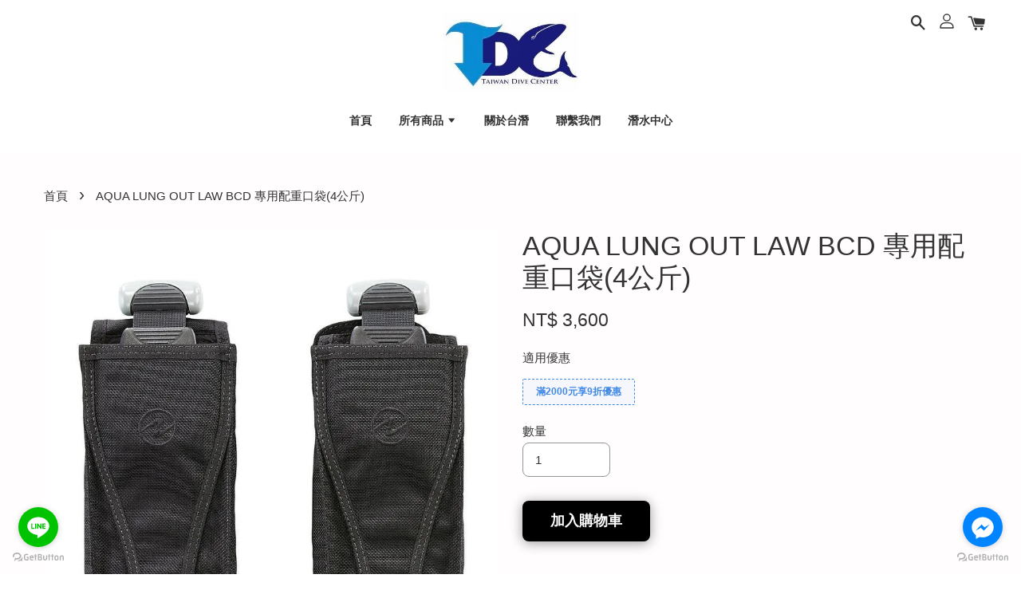

--- FILE ---
content_type: text/javascript; charset=UTF-8
request_url: https://www.twdive.com/assets/google_conversion.js?v=1635241233
body_size: 2379
content:
$(document).ready(function(){

  let script = document.createElement('script');
  script.type = 'text/javascript';
  script.src = "https://www.googletagmanager.com/gtag/js?id=AW-715005980";
  script.async = true

  document.getElementsByTagName('head')[0].appendChild(script);

  window.dataLayer = window.dataLayer || [];
  function gtag(){dataLayer.push(arguments);}
  gtag('js', new Date());
  gtag('config', 'AW-715005980');

  googleMarketingOnPageView()

  function googleMarketingGetCookie(cname) {
    var name = cname + '=';
    var decodedCookie = decodeURIComponent(document.cookie);
    var ca = decodedCookie.split(';');
    for(var i = 0; i < ca.length; i++) {
      var c = ca[i];
      while (c.charAt(0) == ' ') {
        c = c.substring(1);
      }
      if (c.indexOf(name) == 0) {
        return c.substring(name.length, c.length);
      }
    }
    return '';
  }

  function googleMarketingDecodeHtml(html) {
    let txt = document.createElement('textarea');
    txt.innerHTML = html;
    return txt.value;
  }

  let currency    = googleMarketingGetCookie('currency');
  let template    = window.__st.p;

  if (template == "product") googleMarketingViewProduct()
  if (template == "payment_completed") googleMarketingOrderPaid()

  $('#PlaceOrder, #btn-pay-again').on("click", googleMarketingPlaceOrder);
  $("#checkout-form").on("click", "#place-order", newCheckoutGoogleMarketingPlaceOrder);

  function googleMarketingOnPageView(){

    let url = location.href
    let path = location.pathname
    let title =  document.title

    host = url.substr(0, url.length - path.length)

    let pageData = {
      'send_to': 'AW-715005980/sdLSCLvG2v4CEJzA-NQC',
      'host': host,
      'path': path,
      'title': title
    };

    console.log('pageData', pageData);

    gtag('event', 'page_view', {
      'send_to': 'AW-715005980/sdLSCLvG2v4CEJzA-NQC',
      'page_location': host,
      'page_path': path,
      'page_title': title
    });
  }

  function googleMarketingViewProduct() {

    let product = $('[data-addtocart]').data('addtocart');
    let items = [];

    items.push({
      item_id: product.id,
      item_name: googleMarketingDecodeHtml(product.title || product.name),
      currency: product.currency || currency,
      item_brand: product.brands,
      item_category: product.category ? product.category : '',
      price: parseFloat(product.price),
      quantity: product.quantity,
      item_variant: product.variant
    });

    let viewedData = {
      'send_to': 'AW-715005980/fqkMCNzG2v4CEJzA-NQC',
      'currency': product.currency || currency,
      'value': parseFloat(product.price),
      'items': items,
    }

    console.log('viewedData', viewedData);

    gtag('event', 'view_item', {
      'send_to': 'AW-715005980/fqkMCNzG2v4CEJzA-NQC',
      'currency': product.currency || currency,
      'value': parseFloat(product.price),
      'items': items,
    });

  }

  function googleMarketingOrderPaid() {

    purchase_data = $('[data-app-purchase]').data('app-purchase');

    transaction = purchase_data.transactions.last()

    if (!transaction) return;
    if (!transaction.status) return;

    googleMarketingPurchase(purchase_data, "order_purchased");

  }

  function googleMarketingPlaceOrder() {

    checkout = $('[data-app-checkout]').data('app-checkout');

    googleMarketingPurchase(checkout, "order_placed");

  }

  function newCheckoutGoogleMarketingPlaceOrder(){

    checkout = $('[data-app-checkout]').data('app-checkout');

    temp_checkout = checkout
    temp_checkout.order_item = checkout.line_items
    temp_checkout.currency = checkout.currency.code

    googleMarketingPurchase(temp_checkout, "order_placed");

  }

  function googleMarketingPurchase(checkout, action) {

    if (!checkout) return;

    if(action == "order_placed"){

      let items = checkout.order_item

      items = items.map( item => {

        return {
          item_id: item.product_id,
          item_name: googleMarketingDecodeHtml(item.product_name),
          item_variant: item.variant_name,
          currency: checkout.currency || currency,
          price: parseFloat(item.price),
          quantity: parseInt(item.quantity)
        }
      })

      let placedOrderData = {
        'send_to': 'AW-715005980/37OWCL3F2v4CEJzA-NQC',
        'items': items,
        'transaction_id': checkout.id,
        'value': parseFloat(checkout.total_price.replace(',','')),
        'currency': checkout.currency || currency,
        'shipping': checkout.total_shipping ? parseFloat(checkout.total_shipping.replace(',','')) : 0,
        'tax': checkout.total_tax ? parseFloat(checkout.total_tax.replace(',','')) : 0
      };

      // console.log('checkout', JSON.stringify(checkout));
      console.log('placedOrderData', placedOrderData);

      gtag('event', 'purchase', {
        'send_to': 'AW-715005980/37OWCL3F2v4CEJzA-NQC',
        'items': items,
        'transaction_id': checkout.id,
        'value': parseFloat(checkout.total_price.replace(',','')),
        'currency': checkout.currency || currency
      });

    }
    else if(action == "order_purchased"){

      let items = checkout.line_items
      let checkoutCurrency = null

      if(checkout.currency && checkout.currency.code){
        checkoutCurrency = checkout.currency.code
      }

      items = items.map( item => {

        return {
          item_id: item.product_id,
          item_name: googleMarketingDecodeHtml(item.product_name),
          item_variant: item.variant_name,
          currency: checkoutCurrency || currency,
          price: parseFloat(item.price),
          quantity: parseInt(item.quantity)
        }

      })

      let purchasedOrderData = {
        'send_to': 'AW-715005980/1Zo5CLrF2v4CEJzA-NQC',
        'coupon': checkout.discount_code || '',
        'items': items,
        'transaction_id': checkout.order_number,
        'shipping': checkout.total_shipping ? parseFloat(checkout.total_shipping.replace(',','')) : 0,
        'value': parseFloat(checkout.total_price.replace(',','')),
        'currency': checkoutCurrency || currency,
        'tax': checkout.total_tax ? parseFloat(checkout.total_tax.replace(',','')) : 0
      };

      console.log('purchasedOrderData', purchasedOrderData);

      gtag('event', 'purchase', {
        'send_to': 'AW-715005980/1Zo5CLrF2v4CEJzA-NQC',
        'coupon': checkout.discount_code || '',
        'items': items,
        'transaction_id': checkout.order_number,
        'shipping': checkout.total_shipping ? parseFloat(checkout.total_shipping.replace(',','')) : 0,
        'value': parseFloat(checkout.total_price.replace(',','')),
        'currency': checkoutCurrency || currency,
        'tax': checkout.total_tax ? parseFloat(checkout.total_tax.replace(',','')) : 0
      });

    }

  }

  // EasyStore.Event.subscribe('pages/viewed', function(data){

  //   console.log('pageViewTest', data)

  //   let host = null
  //   let path = null
  //   let title = null

  //   if(data && data.store && data.page){

  //     host = data.store.host
  //     path = data.page.url.substr(host.length, data.page.url.length)
  //     title = data.page.title

  //   }

  //   let pageData = {
  //     'send_to': 'AW-715005980/sdLSCLvG2v4CEJzA-NQC',
  //     'host': host,
  //     'path': path,
  //     'title': title
  //   };

  //   console.log('pageData', pageData);

  //   gtag('event', 'page_view', {
  //     'send_to': 'AW-715005980/sdLSCLvG2v4CEJzA-NQC',
  //     'page_location': host,
  //     'page_path': path,
  //     'page_title': title
  //   });

  // })

  // EasyStore.Event.subscribe('orders/placed', function(data){
  //   console.log('placedOrder', data)

  //   alert('trigger_order')

  //   let items = data.order.line_items

  //   items = items.map( item => {

  //     return {
  //       item_id: item.product_id,
  //       item_name: item.product_name,
  //       item_variant: item.variant_name,
  //       price: parseFloat(item.price),
  //       quantity: parseInt(item.quantity)
  //     }

  //   })


  //   let value = data.order.total_price
  //   let currency = data.order.currency;

  //   let placedOrderData = {
  //     'send_to': 'AW-715005980/37OWCL3F2v4CEJzA-NQC',
  //     'items': items,
  //     'value': value,
  //     'currency': data.order.currency || currency
  //   };

  //   console.log('placedOrderData', placedOrderData);


  //   gtag('event', 'place_order', {
  //     'send_to': 'AW-715005980/37OWCL3F2v4CEJzA-NQC',
  //     'items': items,
  //     'value': value,
  //     'currency': data.order.currency || currency
  //   });

  // })

  // EasyStore.Event.subscribe('orders/purchased', function(data){
  //   console.log('order_purchased', data)


  // })

  // EasyStore.Event.subscribe('products/viewed', function(data){
  //   console.log('products_viewed', data)

  //   let item = data.product
  //   let items = [];
  //   let variant_name = '';
  //   let price = 0;
  //   let inventory = 0;

  //   if(item.selected_variant){

  //     if(item.selected_variant.title !== 'Default Title'){
  //       variant_name = item.selected_variant.title
  //     }

  //     price = item.selected_variant.price/100
  //     inventory = item.selected_variant.inventory_quantity
  //   }

  //   items.push({
  //     id: item.id,
  //     name: item.name,
  //     brand: item.brands.map(brand => brand.name).join(','),
  //     category: item.collections.map(collection => collection.title).join(','),
  //     price: price,
  //     quantity: inventory,
  //     variant: variant_name
  //   });

  //   let viewedData = {
  //     'send_to': 'AW-715005980/fqkMCNzG2v4CEJzA-NQC',
  //     'items': items,
  //   }

  //   console.log('viewedData', viewedData);

  //   gtag('event', 'view_item', {
  //     'send_to': 'AW-715005980/fqkMCNzG2v4CEJzA-NQC',
  //     'items': items,
  //   });

  // })

  EasyStore.Event.subscribe('products/searched', function(data){

    console.log('products_search', {
      'send_to': 'AW-715005980/3VETCOLG2v4CEJzA-NQC',
      'search_term': data.query
    })

    gtag('event', 'search', {
      'send_to': 'AW-715005980/3VETCOLG2v4CEJzA-NQC',
      'search_term': data.query
    });


  })

  EasyStore.Event.subscribe('checkouts/initiated', function(data){
    console.log('begin_checkouts', data)

    let items = data.cart.items

    items = items.map( item => {

      let names = item.product_name.split('-')
      let variant_name = names[(names.length - 1)]

      if(item.product_name == variant_name){
        variant_name = ''
      }

      return {
        item_id: item.product_id,
        item_name: item.product_name,
        item_variant: variant_name,
        currency: data.cart.currency.code || currency,
        price: parseFloat(item.original_price),
        quantity: parseInt(item.quantity)
      }

    })

    let value = parseFloat(data.cart.total_price)

    let checkoutData = {
      'send_to': 'AW-715005980/p-KiCN_G2v4CEJzA-NQC',
      'items': items,
      'value': value,
      'currency': data.cart.currency.code || currency
    };

    console.log('checkoutData', checkoutData);

    gtag('event', 'begin_checkout', {
      'send_to': 'AW-715005980/p-KiCN_G2v4CEJzA-NQC',
      'items': items,
      'value': value,
      'currency': data.cart.currency.code || currency
    })


  })

  EasyStore.Event.subscribe('carts/item_added', function(data){

    console.log('cart', data)

    let itemCurrency = null;
    let items = data.cart.latest_items || []

    items = items.map( item => {

      itemCurrency = item.currency;

      return {
        item_id: item.product_id,
        item_name: item.product_name,
        item_variant: item.variant_name,
        currency: item.currency,
        price: parseFloat(item.price),
        quantity: parseInt(item.quantity)
      }
    })

    let value = items.reduce((a, b) => a + (b.quantity * b.price || 0), 0)

    let cartData = {
      'send_to': 'AW-715005980/zS2JCLjG2v4CEJzA-NQC',
      'items': items,
      'value': value,
      'currency': itemCurrency || currency
    };

    console.log('cartData', cartData);

    gtag('event', 'add_to_cart', {
      'send_to': 'AW-715005980/zS2JCLjG2v4CEJzA-NQC',
      'items': items,
      'value': value,
      'currency': itemCurrency || currency
    })

  })

})
